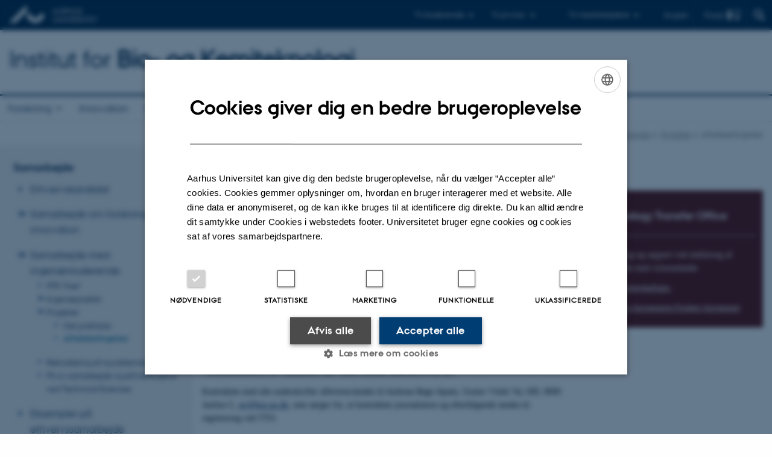

--- FILE ---
content_type: text/html; charset=utf-8
request_url: https://bce.au.dk/samarbejde/samarbejde-med-ingenioerstuderende/diplomingenioerprojekter/aftalebetingelser
body_size: 8602
content:
<!DOCTYPE html>
<html lang="da" class="no-js">
<head>

<meta charset="utf-8">
<!-- 
	This website is powered by TYPO3 - inspiring people to share!
	TYPO3 is a free open source Content Management Framework initially created by Kasper Skaarhoj and licensed under GNU/GPL.
	TYPO3 is copyright 1998-2026 of Kasper Skaarhoj. Extensions are copyright of their respective owners.
	Information and contribution at https://typo3.org/
-->



<title>Aftalebetingelser - Bio- &amp; Kemiteknologi, Aarhus Universitet</title>
<script>
  var cookieScriptVersion = "202304251427";
  var cookieScriptId = "a8ca7e688df75cd8a6a03fcab6d18143";
</script>
<meta name="DC.Language" scheme="NISOZ39.50" content="da">
<meta name="DC.Title" content="Aftalebetingelser - Bio- &amp; Kemiteknologi, Aarhus Universitet">
<meta name="DC.Description" content="Læs om aftalebetingelser ved AU, hvor alle aftaler af et vist omfang eller betydning mellem instituttet og en virksomhed indgås skriftligt.">
<meta name="DC.Keywords" content="Aftalebetingelser, aftaler, betingelser, Bio- &amp; Kemiteknologi, Technical Sciences, Aarhus Universitet, AU">
<meta http-equiv="Last-Modified" content="2025-11-13T18:31:55+01:00">
<meta name="DC.Date" scheme="ISO8601" content="2025-11-13T18:31:55+01:00">
<meta name="DC.Contributor" content="">
<meta name="DC.Creator" content="443142@au.dk">
<meta name="DC.Publisher" content="Aarhus Universitet">
<meta name="DC.Type" content="text/html">
<meta name="generator" content="TYPO3 CMS">
<meta name="description" content="Læs om aftalebetingelser ved AU, hvor alle aftaler af et vist omfang eller betydning mellem instituttet og en virksomhed indgås skriftligt.">
<meta http-equiv="content-language" content="da">
<meta name="author" content="443142@au.dk">
<meta name="twitter:card" content="summary">
<meta name="rating" content="GENERAL">


<link rel="stylesheet" href="/typo3temp/assets/css/4adea90c81bdd79ac4f5be3b55a7851c.css?1763105400" media="all">
<link rel="stylesheet" href="https://cdn.au.dk/2016/assets/css/app.css" media="all">
<link rel="stylesheet" href="https://cdn.au.dk/components/umd/all.css" media="all">
<link rel="stylesheet" href="/_assets/bba0af3e32dafabe31c0da8e169fa8c4/Css/fluid_styled_content.css?1767968147" media="all">
<link rel="stylesheet" href="/_assets/56b797f8bb08f87b2b0a4b7706a3f2d6/Css/Powermail/CssDemo.css?1767968143" media="all">
<link rel="stylesheet" href="/_assets/56b797f8bb08f87b2b0a4b7706a3f2d6/Css/powermail-overrides.css?1767968143" media="all">
<link rel="stylesheet" href="/_assets/d336a48cc75b0ce72905efb565ce5df1/Css/news-basic.css?1767968147" media="all">
<link rel="stylesheet" href="https://customer.cludo.com/css/511/2151/cludo-search.min.css" media="all">


<script src="https://cdn.jsdelivr.net/npm/react@16.13.1/umd/react.production.min.js"></script>
<script src="https://cdn.jsdelivr.net/npm/react-dom@16.13.1/umd/react-dom.production.min.js"></script>
<script src="https://cdn.jsdelivr.net/npm/axios@0.19.2/dist/axios.min.js"></script>
<script src="https://cdn.jsdelivr.net/npm/dom4@2.1.5/build/dom4.js"></script>
<script src="https://cdn.jsdelivr.net/npm/es6-shim@0.35.5/es6-shim.min.js"></script>
<script src="https://cdn.au.dk/2016/assets/js/vendor.js"></script>
<script src="https://cdn.au.dk/2016/assets/js/app.js"></script>
<script src="https://cdnjs.cloudflare.com/ajax/libs/mathjax/2.7.1/MathJax.js?config=TeX-AMS-MML_HTMLorMML"></script>
<script src="https://cdn.jsdelivr.net/npm/@aarhus-university/au-designsystem-delphinus@latest/public/projects/typo3/js/app.js"></script>
<script src="/_assets/d336a48cc75b0ce72905efb565ce5df1/JavaScript/Infobox.js?1767968147"></script>


<base href="//bce.au.dk/"><link href="https://cdn.au.dk/favicon.ico" rel="shortcut icon" /><meta content="AU normal contrast" http-equiv="Default-Style" /><meta http-equiv="X-UA-Compatible" content="IE=Edge,chrome=1" /><meta name="viewport" content="width=device-width, initial-scale=1.0"><meta name="si_pid" content="135433" />
<script>
    var topWarning = false;
    var topWarningTextDa = '<style type="text/css">@media (max-width: 640px) {.ie-warning a {font-size:0.8em;} .ie-warning h3 {line-height: 1;} } .ie-warning h3 {text-align:center;} .ie-warning a {padding: 0;} .ie-warning a:hover {text-decoration:underline;}</style><h3><a href="https://medarbejdere.au.dk/corona/">Coronavirus: Information til studerende og medarbejdere</a></h3>';
    var topWarningTextEn = '<style type="text/css">@media (max-width: 640px) {.ie-warning a {font-size:0.8em;} .ie-warning h3 {line-height: 1;} } .ie-warning h3 {text-align:center;} .ie-warning a:hover {text-decoration:underline;}</style><h3><a href="https://medarbejdere.au.dk/en/corona/">Coronavirus: Information for students and staff</a></h3>';
    var primaryDanish = true;
</script>
<script>
    var cludoDanishPath = '/soegning';
    var cludoEnglishPath = '/en/site-search';
    var cludoEngineId = 11984;
</script>
<link rel="image_src" href="//www.au.dk/fileadmin/res/facebookapps/au_standard_logo.jpg" />
<!-- Pingdom hash not set -->
<link rel="schema.dc" href="http://purl.org/dc/elements/1.1/" /><link rel="stylesheet" type="text/css" href="https://cdn.jsdelivr.net/npm/@aarhus-university/au-designsystem-delphinus@latest/public/projects/typo3/style.css" media="all">
<link rel="canonical" href="https://bce.au.dk/samarbejde/samarbejde-med-ingenioerstuderende/diplomingenioerprojekter/aftalebetingelser"/>

<link rel="alternate" hreflang="da" href="https://bce.au.dk/samarbejde/samarbejde-med-ingenioerstuderende/diplomingenioerprojekter/aftalebetingelser"/>
<link rel="alternate" hreflang="en" href="https://bce.au.dk/en/collaboration/collaboration-with-engineering-students/bachelor-of-engineering-project/terms-of-agreement"/>
<link rel="alternate" hreflang="x-default" href="https://bce.au.dk/samarbejde/samarbejde-med-ingenioerstuderende/diplomingenioerprojekter/aftalebetingelser"/>
<!-- This site is optimized with the Yoast SEO for TYPO3 plugin - https://yoast.com/typo3-extensions-seo/ -->
<script type="application/ld+json">[{"@context":"https:\/\/www.schema.org","@type":"BreadcrumbList","itemListElement":[{"@type":"ListItem","position":1,"item":{"@id":"https:\/\/auinstallation31.cs.au.dk\/","name":"TYPO3"}},{"@type":"ListItem","position":2,"item":{"@id":"https:\/\/bce.au.dk\/","name":"Institut for Bio- & Kemiteknologi"}},{"@type":"ListItem","position":3,"item":{"@id":"https:\/\/bce.au.dk\/samarbejde","name":"Samarbejde"}},{"@type":"ListItem","position":4,"item":{"@id":"https:\/\/bce.au.dk\/samarbejde\/samarbejde-med-ingenioerstuderende","name":"Samarbejde med ingeni\u00f8rstuderende"}},{"@type":"ListItem","position":5,"item":{"@id":"https:\/\/bce.au.dk\/samarbejde\/samarbejde-med-ingenioerstuderende\/diplomingenioerprojekter","name":"Projekter"}},{"@type":"ListItem","position":6,"item":{"@id":"https:\/\/bce.au.dk\/samarbejde\/samarbejde-med-ingenioerstuderende\/diplomingenioerprojekter\/aftalebetingelser","name":"Aftalebetingelser"}}]}]</script>
</head>
<body class="department layout15 level4">


    







        
    




    

<header>
    <div class="row section-header">
        <div class="large-12 medium-12 small-12 columns logo">
            <a class="main-logo" href="//www.au.dk/" itemprop="url">
                <object data="//cdn.au.dk/2016/assets/img/logos.svg#au" type="image/svg+xml" alt="Aarhus Universitets logo" aria-labelledby="section-header-logo">
                    <p id="section-header-logo">Aarhus Universitets logo</p>
                </object>
            </a>
            <div class="hide-for-small-only find">
                <a class="button find-button float-right" type="button" data-toggle="find-dropdown">Find</a>
                <div class="dropdown-pane bottom " id="find-dropdown" data-dropdown data-hover="false"
                    data-hover-pane="false" data-close-on-click="true">
                    <div id="find-container" class="find-container"></div>
                </div>
            </div>
            <div class="search">
                
<div class="au_searchbox" id="cludo-search-form" role="search">
    <form class="au_searchform">
        <fieldset>
            <input class="au_searchquery" type="search" value="" name="searchrequest" id="cludo-search-form-input" aria-autocomplete="list"
                   aria-haspopup="true" aria-label="Indtast søgekriterium" title="Indtast søgekriterium" />
            <input class="au_searchbox_button" type="submit" title="Søg" value="Søg" />
        </fieldset>
    </form>
</div>

            </div>
            <div class="language-selector">
                

    
        
    
        
                <p>
                    <a href="/en/collaboration/collaboration-with-engineering-students/bachelor-of-engineering-project/terms-of-agreement" hreflang="en" title="English">
                        <span>English</span>
                    </a>
                </p>
            
    
        
    
        
    
        
    
        
    
        
    


            </div>
            <nav class="utility-links">

        

        <div id="c656110" class="csc-default csc-frame frame frame-default frame-type-html frame-layout-0 ">
            
            
                



            
            
            

    <script>
// Default alphabox med medarbejderservice til utility-box
AU.alphabox.boxes.push(DEFAULT_util_staffservice_da);
</script>
                <ul class="utility resetlist">
                    <li><a href="javascript:void(0)" data-toggle="utility-pane-student">Til studerende</a></li>
                    <li><a href="javascript:void(0)" data-toggle="utility-pane-phd">Til ph.d.er</a></li>
                    <li><a href="javascript:void(0)" class="float-right" data-toggle="utility-pane-staff">Til medarbejdere</a></li>

                    <!-- STUDENT -->
                  <div class="dropdown-pane phd" id="utility-pane-student" data-dropdown data-close-on-click="true">
                    <h2>Lokal studieportal</h2>
                   <!-- <a href="https://studerende.au.dk/studier/fagportaler/tech/" target="_self" class="button expanded text-left bg-dark-student margin">Ingeniør og AK</a> -->
                    <a href="https://studerende.au.dk/studier/fagportaler/bce/" target="_self" class="button expanded text-left bg-dark-student margin">Bio- og Kemiteknologi</a>
                    <div id="au_alphabox_student_utility"></div>                       
                  </div>
                  <!-- STUDENT END -->
                  <!-- PHD -->
                  <div class="dropdown-pane phd" id="utility-pane-phd" data-dropdown data-close-on-click="true">
                    <h2>Lokal ph.d.-portal</h2>
                    <a href="https://phd.tech.au.dk/programmes/biological-and-chemical-engineering/" target="_self" class="button expanded text-left bg-dark-phd margin">Biological and Chemical Engineering</a>
                    <div id="au_alphabox_phd_utility"></div>
                    <h2>Fælles sider for ph.d.-studerende</h2>
                    <a href="//phd.au.dk/" target="_self" class="button expanded text-left bg-dark-phd margin">phd.au.dk</a>                        
                  </div>
                  <!-- PHD END -->
                  
                  <div class="dropdown-pane bottom" id="utility-pane-staff" data-dropdown data-close-on-click="true">
                    <h2>Lokal medarbejderportal</h2>
                    <a href="https://bce.medarbejdere.au.dk/" target="_self" class="button expanded text-left bg-dark-staff margin">BCE - Medarbejderportal</a>
                    <div id="au_alphabox_staff_utility"></div>
                    <h2>Fælles sider for medarbejdere på AU</h2>
                    <a href="//medarbejdere.au.dk" target="_self" class="button expanded text-left bg-dark-staff margin">medarbejdere.au.dk</a>                        
                  </div>
                                 
                </ul>


            
                



            
            
                



            
        </div>

    

</nav>
        </div>
    </div>
    
    <div class="row section-title">
        <div class=" large-10 medium-10 columns">
            <h1>
                <a href="/">Institut for <strong>Bio- og Kemiteknologi</strong></a>
            </h1>
        </div>
        <div class="large-2 medium-2 small-2 columns seal text-right">
            
                <img class="seal show-for-medium" src="//cdn.au.dk/2016/assets/img/au_segl.svg" alt="Aarhus Universitets segl" />
            
        </div>
    </div>
    <div class="row header-menu">
        <div class="columns medium-12 large-12 small-12 small-order-2">
            <div class="title-bar align-right" data-responsive-toggle="menu" data-hide-for="medium">
                <div class="mobile-nav">
                    <button class="menu-icon" data-toggle></button>
                </div>
            </div>
            <nav class="top-bar" id="menu"><div class="top-bar-left"><ul class="vertical medium-horizontal menu resetlist" data-responsive-menu="accordion medium-dropdown" data-hover-delay="300" data-closing-time="60" data-options="autoclose:false; closeOnClick:true; forceFollow:true;" ><li class="has-submenu"><a href="/forskning" target="_top">Forskning</a><ul  class="vertical menu"><li><a href="/forskning/forsknings-og-udviklingsomraader" target="_top">Forsknings- &amp; udviklingsområder</a></li><li><a href="/forskning/eksempler-paa-forsknings-og-udviklingsprojekter" target="_top">Eksempler på forsknings- &amp; udviklingsprojekter</a></li><li><a href="/forskning/forskningscentre" target="_top">Forskningscentre</a></li><li><a href="/forskning/faciliteter" target="_top">Faciliteter</a></li><li><a href="/forskning/publikationer" target="_top">Publikationer</a></li></ul></li><li><a href="/innovation" target="_top">Innovation</a></li><li class="has-submenu"><a href="/uddannelse" target="_top">Uddannelse</a><ul  class="vertical menu"><li><a href="https://ingenioer.au.dk/">Ingeniøruddannelser ved AU Engineering</a></li><li><a href="/uddannelse/phd" target="_top">Ph.d.</a></li><li><a href="https://ingenioer.au.dk/uddannelser/adgangskursus/">Adgangskursus til ingeniøruddannelserne</a></li><li><a href="https://ingenioer.au.dk/uddannelser/supplering/">Suppleringskurser</a></li></ul></li><li class="has-submenu active"><a href="/samarbejde" target="_top">Samarbejde</a><ul  class="vertical menu"><li><a href="/samarbejde/erhvervskandidat" target="_top">Erhvervskandidat</a></li><li><a href="/samarbejde/samarbejde-om-forskning-og-innovation" target="_top">Samarbejde om forskning &amp; innovation</a></li><li class="active"><a href="/samarbejde/samarbejde-med-ingenioerstuderende" target="_top">Samarbejde med ingeniørstuderende</a></li><li><a href="/samarbejde/eksempler-paa-erhvervssamarbejde" target="_top">Eksempler på erhvervssamarbejde</a></li><li><a href="/samarbejde/myndighedsbetjening" target="_top">Myndighedsbetjening</a></li><li><a href="https://ingenioer.au.dk/samarbejde/samarbejde-med-gymnasier/">Tilbud til skoler og gymnasier</a></li><li><a href="/samarbejde/praktikanter-interns" target="_top">Praktikanter / Interns</a></li><li><a href="/samarbejde/erhvervskontakt" target="_top">Erhvervskontakt</a></li></ul></li><li class="has-submenu"><a href="/om-instituttet" target="_top">Om instituttet</a><ul  class="vertical menu"><li><a href="/om-instituttet/kontakt" target="_top">Kontakt</a></li><li><a href="/om-instituttet/organisation-institut-for-bio-og-kemiteknologi-aarhus-universitet" target="_top">Organisation</a></li><li><a href="/om-instituttet/kontakt/medarbejdere" target="_top">Medarbejdere</a></li><li><a href="/om-instituttet/job-and-career" target="_top">Job and career</a></li><li><a href="/om-instituttet/ledige-stillinger" target="_top">Ledige stillinger</a></li><li><a href="/om-instituttet/alumne" target="_top">Alumne</a></li></ul></li><li class="has-submenu"><a href="/aktuelt" target="_top">Aktuelt</a><ul  class="vertical menu"><li><a href="/aktuelt/nyheder" target="_top">Nyheder</a></li><li><a href="/aktuelt/arrangementer" target="_top">Arrangementer</a></li></ul></li></ul></div></nav>
        </div>
    </div>
    <div id="fade"></div>
</header>





    <div class="row breadcrumb align-right hide-for-small-only">
        <div class="columns medium-12">
            <div id="au_breadcrumb"><span class="breadcrumb-prefix">Du er her:</span>&#160;<a href="https://bce.au.dk">Institut for Bio- og Kemiteknologi</a><span class="icon-bullet_rounded">&#160;</span><a href="/samarbejde">Samarbejde</a><span class="icon-bullet_rounded">&#160;</span><a href="/samarbejde/samarbejde-med-ingenioerstuderende">Samarbejde med ingeniørstuderende</a><span class="icon-bullet_rounded">&#160;</span><a href="/samarbejde/samarbejde-med-ingenioerstuderende/diplomingenioerprojekter">Projekter</a><span class="icon-bullet_rounded">&#160;</span><strong>Aftalebetingelser</strong></div>
        </div>
    </div>
    <div class="row">
        <nav class="small-12 large-3 medium-4 columns medium-only-portrait-4 pagenav left-menu align-top">
            <h3 class="menu-title"><a href="/samarbejde">Samarbejde</a></h3><ul id="au_section_nav_inner_list"><li><a href="/samarbejde/erhvervskandidat">Erhvervskandidat</a></li><li class="au_branch"><a href="/samarbejde/samarbejde-om-forskning-og-innovation">Samarbejde om forskning & innovation</a></li><li class="au_branch au_selected_branch"><a href="/samarbejde/samarbejde-med-ingenioerstuderende">Samarbejde med ingeniørstuderende</a><ul><li class="lvl2"><a href="/samarbejde/samarbejde-med-ingenioerstuderende/ppe-traef">PPE Træf</a></li><li class="au_branch lvl2"><a href="/samarbejde/samarbejde-med-ingenioerstuderende/ingenioerpraktik">Ingeniørpraktik</a></li><li class="au_branch au_selected_branch"><a href="/samarbejde/samarbejde-med-ingenioerstuderende/diplomingenioerprojekter">Projekter</a><ul><li class="lvl3"><a href="/samarbejde/samarbejde-med-ingenioerstuderende/diplomingenioerprojekter/det-praktiske">Det praktiske</a></li><li class="au_current lv3"><a href="/samarbejde/samarbejde-med-ingenioerstuderende/diplomingenioerprojekter/aftalebetingelser">Aftalebetingelser</a></li></ul></li><li class="lvl2"><a href="/samarbejde/samarbejde-med-ingenioerstuderende/rekruttering-af-nyuddannede">Rekruttering af nyuddannede</a></li><li class="lvl2"><a href="https://tech.au.dk/samarbejde/samarbejde-med-studerende-og-phder/phd-samarbejde-og-erhvervs-phd/">Ph.d.-samarbejde og erhvervs-ph.d ved Technical Sciences</a></li></ul></li><li><a href="/samarbejde/eksempler-paa-erhvervssamarbejde">Eksempler på erhvervssamarbejde</a></li><li><a href="/samarbejde/myndighedsbetjening">Myndighedsbetjening</a></li><li><a href="https://ingenioer.au.dk/samarbejde/samarbejde-med-gymnasier/">Tilbud til skoler og gymnasier</a></li><li><a href="/samarbejde/praktikanter-interns">Praktikanter / Interns</a></li><li><a href="/samarbejde/erhvervskontakt">Erhvervskontakt</a></li></ul>
        </nav>
        <div class="small-12 large-9 medium-8 columns medium-only-portrait-8 content main" id="au_content">
            <div class="row">
                <div class="large-12 medium-12 medium-only-portrait-12 small-12 columns">
                    <h1 class="pagetitle">Aftalebetingelser for ingeniørprojekter</h1>
                    
<div id="c670863" class="csc-default">
    <div class="twoone row row--2-1">
        <div class="large-8 medium-8 small-12 column row__item">
            
                

        

        <div id="c670860" class="csc-default csc-frame frame frame-default frame-type-text frame-layout-0 ">
            
            
                



            
            
                



            
            

    <h2>Fortrolighedsaftaler diplomingeniørstuderende</h2>
<p>Alle aftaler af et vist omfang eller betydning mellem instituttet og en virksomhed indgås skriftligt.</p>
<h3>Fortrolighedsaftale (NDA)&nbsp;mellem virksomhed og studerende/vejleder</h3>
<p>AU jurister ved Technology Transfer Office, TTO, har udarbejdet en standardkontrakt på dansk og engelsk. Kontrakten (student agreement) findes i boksen til højre under <em>Fast Track Agreements</em>. Kontrakten udfyldes i felterne markeret med gult.</p>
<p>Grupper, der skriver sammen,&nbsp;bør skrive deres&nbsp;navne, adresser mm. ind i samme aftale. Ellers må hverken de studerende eller vejleder dele fortrolig viden med hinanden, da man&nbsp;i så fald deler med ”tredje mand”, altså én der ikke er part i aftalen.</p>
<p>Standardkontrakten i det originale format underskrives af begge parter og vil derefter være gældende.&nbsp; Viceinstitutlederen for Uddannelse kan i dette tilfælde underskrive for AU.&nbsp;</p>
<p>Kontrakten med alle underskrifter afleveres/sendes til Andreas Røge Jepsen,&nbsp;Gustav Wieds Vej 10D, 8000 Aarhus C, <a href="mailto:arj@bce.au.dk">arj@bce.au.dk</a>,&nbsp;som sørger for, at&nbsp;kontrakten journaliseres og efterfølgende sendes&nbsp;til registrering&nbsp;ved TTO.&nbsp;</p>
<p>Standardkontrakten skal ved samarbejder altid præsenteres for virksomheden som første forslag. Ønsker virksomheden at tilføje/ændre&nbsp;i standardkontrakten eller at benytte egen kontrakt, kontaktes <a href="mailto:arj@bce.au.dk">arj@bce.au.dk</a>, som vil foranledige, at kontrakten bliver behandlet ved TTO. Afvigelser fra standardkontrakten underskrives altid af institutlederen på AUs vegne.</p>
<h3>Fortrolighedsaftaler uden AU som part</h3>
<p>I forbindelse med kontraktindgåelser mellem studerende og eksterne virksomheder er Aarhus Universitet ikke ansvarlig for juridisk rådgivning overfor studerende.</p>
<p>Aarhus Universitet har under udformningen af standardkontrakten søgt at iagttage hensynet til de studerende, men de studerende er en af Aarhus Universitet uafhængig kontraktpart.</p>


            
                



            
            
                



            
        </div>

    


            
        </div>
        <div class="large-4 medium-4 small-12 column last row__item">
            
                
<div id="c670862" class="row neutral-container csc-default  ">
    <div class="large-12 columns">
        <div class="clearfix bg-dark-red">
            
                

        

        <div id="c670861" class="csc-default csc-frame frame frame-default frame-type-text frame-layout-0 ">
            
            
                



            
            
                

    



            
            

    <h3>&nbsp;Technology Transfer Office<hr></h3>
<p>Rådgivning og support ved etablering af samarbejde med virksomheder</p>
<p><a href="https://medarbejdere.au.dk/administration/forskning-talent/erhvervssamarbejde/samarbejdsaftaler/" target="_blank" rel="noreferrer">AU Samarbejdsaftaler&nbsp;</a></p>
<p><a href="https://medarbejdere.au.dk/administration/forskning-talent/erhvervssamarbejde/samarbejdsaftaler/fast-track-agreements/" target="_blank" title="Udarbejdet af Erhvervssamarbejde og Teknologioverførsel" rel="noreferrer">Fast Track Agreements/Student Agreement</a></p><div class="indent"></div>


            
                



            
            
                



            
        </div>

    


            
        </div>
    </div>
</div>


            
        </div>
    </div>
</div>


                </div>
                <div class="column medium-12 small-12">
                    <div class="au_contentauthor">
                        
<div class="au_contentauthor-revised">
    Revideret
    13.11.2025
</div>

    -
    <div class="tx-lfcontactauthor-pi1">
        <a href="mailto:contact@auengineering.au.dk?subject=t3Pageid:135433_t3PageUrl:http://bce.au.dk/samarbejde/samarbejde-med-ingenioerstuderende/diplomingenioerprojekter/aftalebetingelser" >AU Engineering</a>
    </div>




                    </div>
                </div>
            </div>
        </div>
    </div>
    <footer>
        
        
        

        

        <div id="c676756" class="csc-default csc-frame frame frame-default frame-type-html frame-layout-0 ">
            
            
                



            
            
            

    <footer class="row global">
    <div class="large-6 medium-6 columns small-12">
        <div class="row">
            <div class="large-6 medium-6 small-6 columns small-order-2 medium-order-1">
                <img class="seal" alt="" src="https://cdn.au.dk/2016/assets/img/au_segl.svg"/>
            </div>
            <div class="large-6 medium-6 columns small-order-1">
              <h3>Institut for Bio- og Kemiteknologi</h3>
              <p>Gustav Wieds vej 10 D<br />8000 Aarhus C</p>
              <p><a href="https://www.au.dk/om/organisation/find-au/bygningskort/?b=3135" target="_self">Øvrige adresser og kort</a></p>
              <p>Omstilling tlf.: +45 87 15 00 00</p>
              <p>CVR-nr: 31119103<br />
                   
                    <p>EAN-nummer: 5798000433823</p>
                      <p>Stedkode: 6311</p>
                    <p><br>
                    </p>
            </div>
        </div>
    </div>
    <div class="small-12 large-6 medium-6 columns">
        <div class="row">
            <div class="small-6 large-4 medium-6 columns">
                <h3>Om os</h3>
                <ul class="resetlist">
                    <li><a href="https://bce.au.dk/om-instituttet/" target="_self">Om instituttet</a></li>
                    <li><a href="https://bce.au.dk/om-instituttet/kontakt/medarbejdere/" target="_self">Medarbejdere</a></li>
                    <li><a href="https://bce.au.dk/om-instituttet/kontakt/" target="_self">Kontakt</a></li>
                    <li><a href="https://bce.au.dk/om-instituttet/ledige-stillinger/" target="_self">Ledige stillinger</a></li>
                    <li><a href="https://www.linkedin.com/company/au-bce/" target="_self">LinkedIn</a></li>
                    <li><a href="https://www.facebook.com/EngineeringAU" target="_self">Facebook</a></li>
                </ul>
            </div>
            <div class="small-6 large-4 medium-6 columns">
                <h3>Uddannelser</h3>
                <ul class="resetlist">
                    <li><a href="https://bce.au.dk/uddannelse/" target="_self">Uddannelser BCE</a></li>
                    <li><a href="https://ingenioer.au.dk/uddannelser/civilingenioer/" target="_self">Civilingeniør</a></li>
                    <li><a href="https://ingenioer.au.dk/uddannelser/diplomingenioer/" target="_self">Diplomingeniør</a></li>
                    <li><a href="https://ingenioer.au.dk/uddannelser/adgangskursus/" target="_self">Adgangskursus</a></li>
                  <li><a href="https://kursuskatalog.au.dk/da?year=2020-2021" target="_self">AU Kursuskatalog</a></li>
                  
                </ul>

            </div>
            <div class="small-12 large-4 medium-6 columns">
                <h3>Genveje</h3>
                <ul class="resetlist">
                    <li><a href="https://cae.au.dk/" target="_self">Institut for Byggeri og Bygningsdesign</a></li>
                    <p><li><a href="https://ece.au.dk/" target="_self">Institut for Elektro- og Computerteknologi</a></li>
                    <p><li><a href="https://mpe.au.dk/" target="_self">Institut for Mekanik og Produktion</a></li>
                    <p><li><a href="https://tech.au.dk/" target="_self">Faculty of Technical Sciences</a></li>
                </ul>
                <p class="muted">
              <br><br>
                    <a href="//www.au.dk/om/profil/detteweb/ophavsret/" target="_self">©</a> &mdash;
                    <a href="https://www.au.dk/cookiepolitik/" target="_self">Cookies på au.dk</a>
                  <br><a href="//www.au.dk/om/profil/privatlivspolitik/" target="_blank" rel="noreferrer">Privatlivspolitik</a>
                  <br><a href="https://au.dk/was/" target="_self">Tilgængelighedserklæring</a>
                </p>

            </div>
        </div>
    </div>

</footer>


            
                



            
            
                



            
        </div>

    


        <div class="page-id row">135433&nbsp;/ i31</div>
    </footer>

<script src="https://cdn.au.dk/apps/react/findwidget/latest/app.js"></script>
<script src="/_assets/948410ace0dfa9ad00627133d9ca8a23/JavaScript/Powermail/Form.min.js?1760518844" defer="defer"></script>
<script src="/_assets/56b797f8bb08f87b2b0a4b7706a3f2d6/JavaScript/Powermail/Tabs.min.js?1767968143"></script>
<script>
/*<![CDATA[*/
/*TS_inlineFooter*/

var alertCookies = false;


/*]]>*/
</script>

</body>
</html>